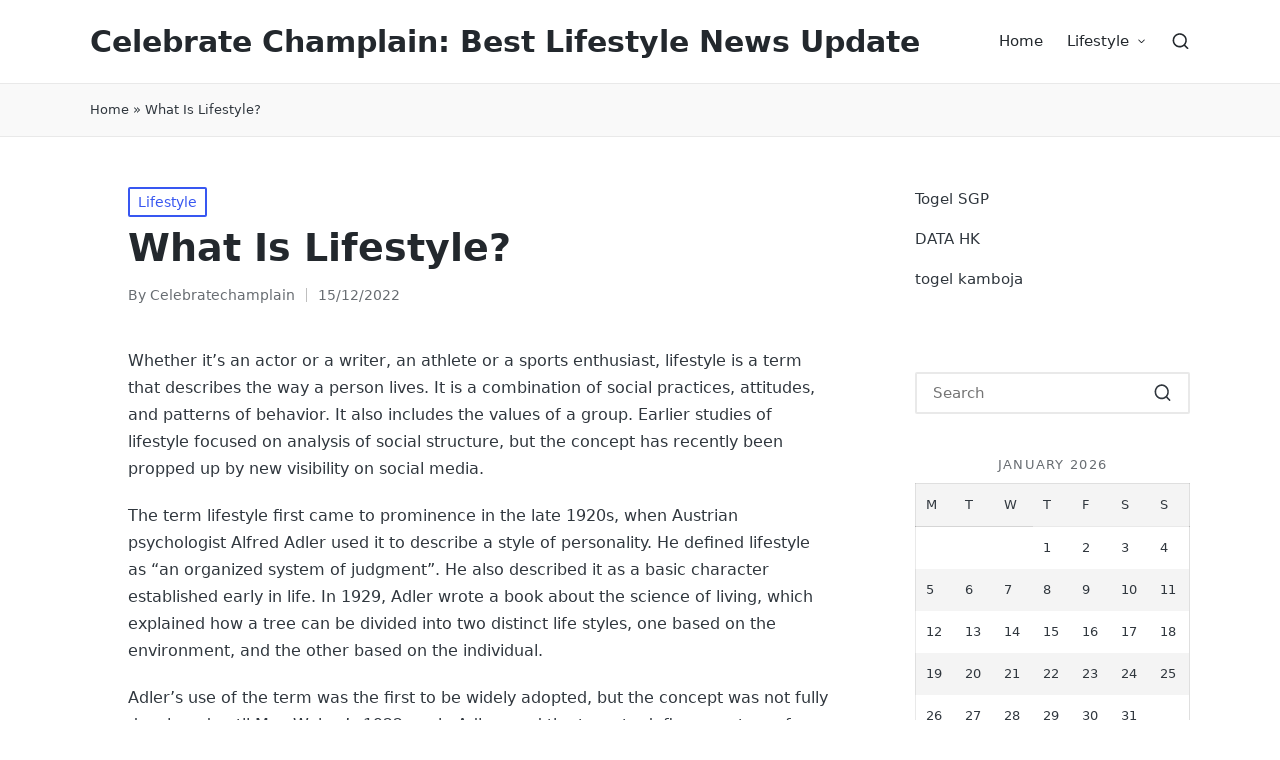

--- FILE ---
content_type: text/html; charset=UTF-8
request_url: https://www.celebratechamplain.org/what-is-lifestyle-14/
body_size: 13000
content:

<!DOCTYPE html>
<html lang="en-US" itemscope itemtype="http://schema.org/WebPage">
<head>
	<meta charset="UTF-8">
	<link rel="profile" href="https://gmpg.org/xfn/11">
	<meta name='robots' content='index, follow, max-image-preview:large, max-snippet:-1, max-video-preview:-1' />
<meta name="viewport" content="width=device-width, initial-scale=1">
	<!-- This site is optimized with the Yoast SEO plugin v21.8.1 - https://yoast.com/wordpress/plugins/seo/ -->
	<title>What Is Lifestyle? - Celebrate Champlain: Best Lifestyle News Update</title>
	<link rel="canonical" href="https://www.celebratechamplain.org/what-is-lifestyle-14/" />
	<meta property="og:locale" content="en_US" />
	<meta property="og:type" content="article" />
	<meta property="og:title" content="What Is Lifestyle? - Celebrate Champlain: Best Lifestyle News Update" />
	<meta property="og:description" content="Whether it&#8217;s an actor or a writer, an athlete or a sports enthusiast, lifestyle is a term that describes the way a person lives. It is a combination of social practices, attitudes, and patterns of behavior. It also includes the values of a group. Earlier studies of lifestyle focused on analysis of social structure, but the concept has recently been propped up by new visibility on social media. The term lifestyle first came to prominence in the late 1920s, when Austrian psychologist Alfred Adler used it to describe a style of personality. He defined lifestyle as &#8220;an organized system of judgment&#8221;. He also described it as a basic character established early in life. In 1929, Adler wrote a book about the science of living, which explained how a tree can be divided into two distinct life styles, one based on the environment, and the other based on the individual. Adler&#8217;s use of the term was the first to be widely adopted, but the concept was not fully developed until Max Weber&#8217;s 1922 work. Adler used the term to define a system of judgement and to define a sense of superiority. In addition to this, he also defines a sense of security and the need to strive for a specific goal. Lifestyle is a combination of social practices, attitudes, values, and patterns of behavior. It&#8217;s formed in a particular cultural, religious, political, and economic context. It includes day-to-day behaviors, work and consumption patterns, and status within the family and community. It can also reflect a person&#8217;s opinions and views on politics, religion, and health. Several authors have studied the interaction between the active and passive dimensions of lifestyle. These include Anthony Giddens, Richard Jenkins, and Joffre Dumazedier. Similarly, Thorstein Veblen opens up a new perspective on the definition of lifestyle by asserting that people adopt specific &#8220;schemes of life&#8221; as a means of distinguishing themselves from others. Veblen suggests that individuals tend to follow conspicuous consumption patterns. Lifestyles can also be studied by using a &#8220;profiles-and-trends&#8221; approach, which looks at the relations between mental and behavioural variables. This approach emphasizes the influence of socio-cultural trends on lifestyle. In addition, it is possible to analyze attitudes from a diachronic and synchronic perspective. In a diachronic perspective, the attitude can be interpreted based on socio-cultural trends in a given social context. In a synchronic perspective, the attitude can be analyzed based on the trends of other similar individuals. Although the term is often used interchangeably with status, lifestyle is often more closely tied to an individual&#8217;s tastes and preferences. Thus, it is important to understand what terms are actually being used. Some people consider a healthy lifestyle to be a balanced and joyous life that involves exercising, eating well, and pursuing spirituality. It involves a wide variety of activities, including reading, writing, and attending church, as well as spending time with family and friends. It can also involve participating in organized religion and preparing healthy meals at home." />
	<meta property="og:url" content="https://www.celebratechamplain.org/what-is-lifestyle-14/" />
	<meta property="og:site_name" content="Celebrate Champlain: Best Lifestyle News Update" />
	<meta property="article:published_time" content="2022-12-15T15:25:47+00:00" />
	<meta name="author" content="Celebratechamplain" />
	<meta name="twitter:card" content="summary_large_image" />
	<meta name="twitter:label1" content="Written by" />
	<meta name="twitter:data1" content="Celebratechamplain" />
	<meta name="twitter:label2" content="Est. reading time" />
	<meta name="twitter:data2" content="2 minutes" />
	<script type="application/ld+json" class="yoast-schema-graph">{"@context":"https://schema.org","@graph":[{"@type":"WebPage","@id":"https://www.celebratechamplain.org/what-is-lifestyle-14/","url":"https://www.celebratechamplain.org/what-is-lifestyle-14/","name":"What Is Lifestyle? - Celebrate Champlain: Best Lifestyle News Update","isPartOf":{"@id":"https://www.celebratechamplain.org/#website"},"datePublished":"2022-12-15T15:25:47+00:00","dateModified":"2022-12-15T15:25:47+00:00","author":{"@id":"https://www.celebratechamplain.org/#/schema/person/46fe89d604026d2b8691af2f1945f63e"},"breadcrumb":{"@id":"https://www.celebratechamplain.org/what-is-lifestyle-14/#breadcrumb"},"inLanguage":"en-US","potentialAction":[{"@type":"ReadAction","target":["https://www.celebratechamplain.org/what-is-lifestyle-14/"]}]},{"@type":"BreadcrumbList","@id":"https://www.celebratechamplain.org/what-is-lifestyle-14/#breadcrumb","itemListElement":[{"@type":"ListItem","position":1,"name":"Home","item":"https://www.celebratechamplain.org/"},{"@type":"ListItem","position":2,"name":"What Is Lifestyle?"}]},{"@type":"WebSite","@id":"https://www.celebratechamplain.org/#website","url":"https://www.celebratechamplain.org/","name":"Celebrate Champlain: Best Lifestyle News Update","description":"","potentialAction":[{"@type":"SearchAction","target":{"@type":"EntryPoint","urlTemplate":"https://www.celebratechamplain.org/?s={search_term_string}"},"query-input":"required name=search_term_string"}],"inLanguage":"en-US"},{"@type":"Person","@id":"https://www.celebratechamplain.org/#/schema/person/46fe89d604026d2b8691af2f1945f63e","name":"Celebratechamplain","image":{"@type":"ImageObject","inLanguage":"en-US","@id":"https://www.celebratechamplain.org/#/schema/person/image/","url":"https://secure.gravatar.com/avatar/7d09fab6a926e2d888e4ff47e497efee?s=96&d=mm&r=g","contentUrl":"https://secure.gravatar.com/avatar/7d09fab6a926e2d888e4ff47e497efee?s=96&d=mm&r=g","caption":"Celebratechamplain"},"sameAs":["https://celebratechamplain.org"],"url":"https://www.celebratechamplain.org/author/admin1989/"}]}</script>
	<!-- / Yoast SEO plugin. -->


<link rel="alternate" type="application/rss+xml" title="Celebrate Champlain: Best Lifestyle News Update &raquo; Feed" href="https://www.celebratechamplain.org/feed/" />
<link rel="alternate" type="application/rss+xml" title="Celebrate Champlain: Best Lifestyle News Update &raquo; Comments Feed" href="https://www.celebratechamplain.org/comments/feed/" />
<script>
window._wpemojiSettings = {"baseUrl":"https:\/\/s.w.org\/images\/core\/emoji\/14.0.0\/72x72\/","ext":".png","svgUrl":"https:\/\/s.w.org\/images\/core\/emoji\/14.0.0\/svg\/","svgExt":".svg","source":{"concatemoji":"https:\/\/www.celebratechamplain.org\/wp-includes\/js\/wp-emoji-release.min.js?ver=6.2.8"}};
/*! This file is auto-generated */
!function(e,a,t){var n,r,o,i=a.createElement("canvas"),p=i.getContext&&i.getContext("2d");function s(e,t){p.clearRect(0,0,i.width,i.height),p.fillText(e,0,0);e=i.toDataURL();return p.clearRect(0,0,i.width,i.height),p.fillText(t,0,0),e===i.toDataURL()}function c(e){var t=a.createElement("script");t.src=e,t.defer=t.type="text/javascript",a.getElementsByTagName("head")[0].appendChild(t)}for(o=Array("flag","emoji"),t.supports={everything:!0,everythingExceptFlag:!0},r=0;r<o.length;r++)t.supports[o[r]]=function(e){if(p&&p.fillText)switch(p.textBaseline="top",p.font="600 32px Arial",e){case"flag":return s("\ud83c\udff3\ufe0f\u200d\u26a7\ufe0f","\ud83c\udff3\ufe0f\u200b\u26a7\ufe0f")?!1:!s("\ud83c\uddfa\ud83c\uddf3","\ud83c\uddfa\u200b\ud83c\uddf3")&&!s("\ud83c\udff4\udb40\udc67\udb40\udc62\udb40\udc65\udb40\udc6e\udb40\udc67\udb40\udc7f","\ud83c\udff4\u200b\udb40\udc67\u200b\udb40\udc62\u200b\udb40\udc65\u200b\udb40\udc6e\u200b\udb40\udc67\u200b\udb40\udc7f");case"emoji":return!s("\ud83e\udef1\ud83c\udffb\u200d\ud83e\udef2\ud83c\udfff","\ud83e\udef1\ud83c\udffb\u200b\ud83e\udef2\ud83c\udfff")}return!1}(o[r]),t.supports.everything=t.supports.everything&&t.supports[o[r]],"flag"!==o[r]&&(t.supports.everythingExceptFlag=t.supports.everythingExceptFlag&&t.supports[o[r]]);t.supports.everythingExceptFlag=t.supports.everythingExceptFlag&&!t.supports.flag,t.DOMReady=!1,t.readyCallback=function(){t.DOMReady=!0},t.supports.everything||(n=function(){t.readyCallback()},a.addEventListener?(a.addEventListener("DOMContentLoaded",n,!1),e.addEventListener("load",n,!1)):(e.attachEvent("onload",n),a.attachEvent("onreadystatechange",function(){"complete"===a.readyState&&t.readyCallback()})),(e=t.source||{}).concatemoji?c(e.concatemoji):e.wpemoji&&e.twemoji&&(c(e.twemoji),c(e.wpemoji)))}(window,document,window._wpemojiSettings);
</script>
<style>
img.wp-smiley,
img.emoji {
	display: inline !important;
	border: none !important;
	box-shadow: none !important;
	height: 1em !important;
	width: 1em !important;
	margin: 0 0.07em !important;
	vertical-align: -0.1em !important;
	background: none !important;
	padding: 0 !important;
}
</style>
	
<link rel='stylesheet' id='wp-block-library-css' href='https://www.celebratechamplain.org/wp-includes/css/dist/block-library/style.min.css?ver=6.2.8' media='all' />
<style id='wp-block-library-theme-inline-css'>
.wp-block-audio figcaption{color:#555;font-size:13px;text-align:center}.is-dark-theme .wp-block-audio figcaption{color:hsla(0,0%,100%,.65)}.wp-block-audio{margin:0 0 1em}.wp-block-code{border:1px solid #ccc;border-radius:4px;font-family:Menlo,Consolas,monaco,monospace;padding:.8em 1em}.wp-block-embed figcaption{color:#555;font-size:13px;text-align:center}.is-dark-theme .wp-block-embed figcaption{color:hsla(0,0%,100%,.65)}.wp-block-embed{margin:0 0 1em}.blocks-gallery-caption{color:#555;font-size:13px;text-align:center}.is-dark-theme .blocks-gallery-caption{color:hsla(0,0%,100%,.65)}.wp-block-image figcaption{color:#555;font-size:13px;text-align:center}.is-dark-theme .wp-block-image figcaption{color:hsla(0,0%,100%,.65)}.wp-block-image{margin:0 0 1em}.wp-block-pullquote{border-bottom:4px solid;border-top:4px solid;color:currentColor;margin-bottom:1.75em}.wp-block-pullquote cite,.wp-block-pullquote footer,.wp-block-pullquote__citation{color:currentColor;font-size:.8125em;font-style:normal;text-transform:uppercase}.wp-block-quote{border-left:.25em solid;margin:0 0 1.75em;padding-left:1em}.wp-block-quote cite,.wp-block-quote footer{color:currentColor;font-size:.8125em;font-style:normal;position:relative}.wp-block-quote.has-text-align-right{border-left:none;border-right:.25em solid;padding-left:0;padding-right:1em}.wp-block-quote.has-text-align-center{border:none;padding-left:0}.wp-block-quote.is-large,.wp-block-quote.is-style-large,.wp-block-quote.is-style-plain{border:none}.wp-block-search .wp-block-search__label{font-weight:700}.wp-block-search__button{border:1px solid #ccc;padding:.375em .625em}:where(.wp-block-group.has-background){padding:1.25em 2.375em}.wp-block-separator.has-css-opacity{opacity:.4}.wp-block-separator{border:none;border-bottom:2px solid;margin-left:auto;margin-right:auto}.wp-block-separator.has-alpha-channel-opacity{opacity:1}.wp-block-separator:not(.is-style-wide):not(.is-style-dots){width:100px}.wp-block-separator.has-background:not(.is-style-dots){border-bottom:none;height:1px}.wp-block-separator.has-background:not(.is-style-wide):not(.is-style-dots){height:2px}.wp-block-table{margin:0 0 1em}.wp-block-table td,.wp-block-table th{word-break:normal}.wp-block-table figcaption{color:#555;font-size:13px;text-align:center}.is-dark-theme .wp-block-table figcaption{color:hsla(0,0%,100%,.65)}.wp-block-video figcaption{color:#555;font-size:13px;text-align:center}.is-dark-theme .wp-block-video figcaption{color:hsla(0,0%,100%,.65)}.wp-block-video{margin:0 0 1em}.wp-block-template-part.has-background{margin-bottom:0;margin-top:0;padding:1.25em 2.375em}
</style>
<link rel='stylesheet' id='classic-theme-styles-css' href='https://www.celebratechamplain.org/wp-includes/css/classic-themes.min.css?ver=6.2.8' media='all' />
<style id='global-styles-inline-css'>
body{--wp--preset--color--black: #000000;--wp--preset--color--cyan-bluish-gray: #abb8c3;--wp--preset--color--white: #ffffff;--wp--preset--color--pale-pink: #f78da7;--wp--preset--color--vivid-red: #cf2e2e;--wp--preset--color--luminous-vivid-orange: #ff6900;--wp--preset--color--luminous-vivid-amber: #fcb900;--wp--preset--color--light-green-cyan: #7bdcb5;--wp--preset--color--vivid-green-cyan: #00d084;--wp--preset--color--pale-cyan-blue: #8ed1fc;--wp--preset--color--vivid-cyan-blue: #0693e3;--wp--preset--color--vivid-purple: #9b51e0;--wp--preset--gradient--vivid-cyan-blue-to-vivid-purple: linear-gradient(135deg,rgba(6,147,227,1) 0%,rgb(155,81,224) 100%);--wp--preset--gradient--light-green-cyan-to-vivid-green-cyan: linear-gradient(135deg,rgb(122,220,180) 0%,rgb(0,208,130) 100%);--wp--preset--gradient--luminous-vivid-amber-to-luminous-vivid-orange: linear-gradient(135deg,rgba(252,185,0,1) 0%,rgba(255,105,0,1) 100%);--wp--preset--gradient--luminous-vivid-orange-to-vivid-red: linear-gradient(135deg,rgba(255,105,0,1) 0%,rgb(207,46,46) 100%);--wp--preset--gradient--very-light-gray-to-cyan-bluish-gray: linear-gradient(135deg,rgb(238,238,238) 0%,rgb(169,184,195) 100%);--wp--preset--gradient--cool-to-warm-spectrum: linear-gradient(135deg,rgb(74,234,220) 0%,rgb(151,120,209) 20%,rgb(207,42,186) 40%,rgb(238,44,130) 60%,rgb(251,105,98) 80%,rgb(254,248,76) 100%);--wp--preset--gradient--blush-light-purple: linear-gradient(135deg,rgb(255,206,236) 0%,rgb(152,150,240) 100%);--wp--preset--gradient--blush-bordeaux: linear-gradient(135deg,rgb(254,205,165) 0%,rgb(254,45,45) 50%,rgb(107,0,62) 100%);--wp--preset--gradient--luminous-dusk: linear-gradient(135deg,rgb(255,203,112) 0%,rgb(199,81,192) 50%,rgb(65,88,208) 100%);--wp--preset--gradient--pale-ocean: linear-gradient(135deg,rgb(255,245,203) 0%,rgb(182,227,212) 50%,rgb(51,167,181) 100%);--wp--preset--gradient--electric-grass: linear-gradient(135deg,rgb(202,248,128) 0%,rgb(113,206,126) 100%);--wp--preset--gradient--midnight: linear-gradient(135deg,rgb(2,3,129) 0%,rgb(40,116,252) 100%);--wp--preset--duotone--dark-grayscale: url('#wp-duotone-dark-grayscale');--wp--preset--duotone--grayscale: url('#wp-duotone-grayscale');--wp--preset--duotone--purple-yellow: url('#wp-duotone-purple-yellow');--wp--preset--duotone--blue-red: url('#wp-duotone-blue-red');--wp--preset--duotone--midnight: url('#wp-duotone-midnight');--wp--preset--duotone--magenta-yellow: url('#wp-duotone-magenta-yellow');--wp--preset--duotone--purple-green: url('#wp-duotone-purple-green');--wp--preset--duotone--blue-orange: url('#wp-duotone-blue-orange');--wp--preset--font-size--small: 13px;--wp--preset--font-size--medium: 20px;--wp--preset--font-size--large: 36px;--wp--preset--font-size--x-large: 42px;--wp--preset--spacing--20: 0.44rem;--wp--preset--spacing--30: 0.67rem;--wp--preset--spacing--40: 1rem;--wp--preset--spacing--50: 1.5rem;--wp--preset--spacing--60: 2.25rem;--wp--preset--spacing--70: 3.38rem;--wp--preset--spacing--80: 5.06rem;--wp--preset--shadow--natural: 6px 6px 9px rgba(0, 0, 0, 0.2);--wp--preset--shadow--deep: 12px 12px 50px rgba(0, 0, 0, 0.4);--wp--preset--shadow--sharp: 6px 6px 0px rgba(0, 0, 0, 0.2);--wp--preset--shadow--outlined: 6px 6px 0px -3px rgba(255, 255, 255, 1), 6px 6px rgba(0, 0, 0, 1);--wp--preset--shadow--crisp: 6px 6px 0px rgba(0, 0, 0, 1);}:where(.is-layout-flex){gap: 0.5em;}body .is-layout-flow > .alignleft{float: left;margin-inline-start: 0;margin-inline-end: 2em;}body .is-layout-flow > .alignright{float: right;margin-inline-start: 2em;margin-inline-end: 0;}body .is-layout-flow > .aligncenter{margin-left: auto !important;margin-right: auto !important;}body .is-layout-constrained > .alignleft{float: left;margin-inline-start: 0;margin-inline-end: 2em;}body .is-layout-constrained > .alignright{float: right;margin-inline-start: 2em;margin-inline-end: 0;}body .is-layout-constrained > .aligncenter{margin-left: auto !important;margin-right: auto !important;}body .is-layout-constrained > :where(:not(.alignleft):not(.alignright):not(.alignfull)){max-width: var(--wp--style--global--content-size);margin-left: auto !important;margin-right: auto !important;}body .is-layout-constrained > .alignwide{max-width: var(--wp--style--global--wide-size);}body .is-layout-flex{display: flex;}body .is-layout-flex{flex-wrap: wrap;align-items: center;}body .is-layout-flex > *{margin: 0;}:where(.wp-block-columns.is-layout-flex){gap: 2em;}.has-black-color{color: var(--wp--preset--color--black) !important;}.has-cyan-bluish-gray-color{color: var(--wp--preset--color--cyan-bluish-gray) !important;}.has-white-color{color: var(--wp--preset--color--white) !important;}.has-pale-pink-color{color: var(--wp--preset--color--pale-pink) !important;}.has-vivid-red-color{color: var(--wp--preset--color--vivid-red) !important;}.has-luminous-vivid-orange-color{color: var(--wp--preset--color--luminous-vivid-orange) !important;}.has-luminous-vivid-amber-color{color: var(--wp--preset--color--luminous-vivid-amber) !important;}.has-light-green-cyan-color{color: var(--wp--preset--color--light-green-cyan) !important;}.has-vivid-green-cyan-color{color: var(--wp--preset--color--vivid-green-cyan) !important;}.has-pale-cyan-blue-color{color: var(--wp--preset--color--pale-cyan-blue) !important;}.has-vivid-cyan-blue-color{color: var(--wp--preset--color--vivid-cyan-blue) !important;}.has-vivid-purple-color{color: var(--wp--preset--color--vivid-purple) !important;}.has-black-background-color{background-color: var(--wp--preset--color--black) !important;}.has-cyan-bluish-gray-background-color{background-color: var(--wp--preset--color--cyan-bluish-gray) !important;}.has-white-background-color{background-color: var(--wp--preset--color--white) !important;}.has-pale-pink-background-color{background-color: var(--wp--preset--color--pale-pink) !important;}.has-vivid-red-background-color{background-color: var(--wp--preset--color--vivid-red) !important;}.has-luminous-vivid-orange-background-color{background-color: var(--wp--preset--color--luminous-vivid-orange) !important;}.has-luminous-vivid-amber-background-color{background-color: var(--wp--preset--color--luminous-vivid-amber) !important;}.has-light-green-cyan-background-color{background-color: var(--wp--preset--color--light-green-cyan) !important;}.has-vivid-green-cyan-background-color{background-color: var(--wp--preset--color--vivid-green-cyan) !important;}.has-pale-cyan-blue-background-color{background-color: var(--wp--preset--color--pale-cyan-blue) !important;}.has-vivid-cyan-blue-background-color{background-color: var(--wp--preset--color--vivid-cyan-blue) !important;}.has-vivid-purple-background-color{background-color: var(--wp--preset--color--vivid-purple) !important;}.has-black-border-color{border-color: var(--wp--preset--color--black) !important;}.has-cyan-bluish-gray-border-color{border-color: var(--wp--preset--color--cyan-bluish-gray) !important;}.has-white-border-color{border-color: var(--wp--preset--color--white) !important;}.has-pale-pink-border-color{border-color: var(--wp--preset--color--pale-pink) !important;}.has-vivid-red-border-color{border-color: var(--wp--preset--color--vivid-red) !important;}.has-luminous-vivid-orange-border-color{border-color: var(--wp--preset--color--luminous-vivid-orange) !important;}.has-luminous-vivid-amber-border-color{border-color: var(--wp--preset--color--luminous-vivid-amber) !important;}.has-light-green-cyan-border-color{border-color: var(--wp--preset--color--light-green-cyan) !important;}.has-vivid-green-cyan-border-color{border-color: var(--wp--preset--color--vivid-green-cyan) !important;}.has-pale-cyan-blue-border-color{border-color: var(--wp--preset--color--pale-cyan-blue) !important;}.has-vivid-cyan-blue-border-color{border-color: var(--wp--preset--color--vivid-cyan-blue) !important;}.has-vivid-purple-border-color{border-color: var(--wp--preset--color--vivid-purple) !important;}.has-vivid-cyan-blue-to-vivid-purple-gradient-background{background: var(--wp--preset--gradient--vivid-cyan-blue-to-vivid-purple) !important;}.has-light-green-cyan-to-vivid-green-cyan-gradient-background{background: var(--wp--preset--gradient--light-green-cyan-to-vivid-green-cyan) !important;}.has-luminous-vivid-amber-to-luminous-vivid-orange-gradient-background{background: var(--wp--preset--gradient--luminous-vivid-amber-to-luminous-vivid-orange) !important;}.has-luminous-vivid-orange-to-vivid-red-gradient-background{background: var(--wp--preset--gradient--luminous-vivid-orange-to-vivid-red) !important;}.has-very-light-gray-to-cyan-bluish-gray-gradient-background{background: var(--wp--preset--gradient--very-light-gray-to-cyan-bluish-gray) !important;}.has-cool-to-warm-spectrum-gradient-background{background: var(--wp--preset--gradient--cool-to-warm-spectrum) !important;}.has-blush-light-purple-gradient-background{background: var(--wp--preset--gradient--blush-light-purple) !important;}.has-blush-bordeaux-gradient-background{background: var(--wp--preset--gradient--blush-bordeaux) !important;}.has-luminous-dusk-gradient-background{background: var(--wp--preset--gradient--luminous-dusk) !important;}.has-pale-ocean-gradient-background{background: var(--wp--preset--gradient--pale-ocean) !important;}.has-electric-grass-gradient-background{background: var(--wp--preset--gradient--electric-grass) !important;}.has-midnight-gradient-background{background: var(--wp--preset--gradient--midnight) !important;}.has-small-font-size{font-size: var(--wp--preset--font-size--small) !important;}.has-medium-font-size{font-size: var(--wp--preset--font-size--medium) !important;}.has-large-font-size{font-size: var(--wp--preset--font-size--large) !important;}.has-x-large-font-size{font-size: var(--wp--preset--font-size--x-large) !important;}
.wp-block-navigation a:where(:not(.wp-element-button)){color: inherit;}
:where(.wp-block-columns.is-layout-flex){gap: 2em;}
.wp-block-pullquote{font-size: 1.5em;line-height: 1.6;}
</style>
<link rel='stylesheet' id='dashicons-css' href='https://www.celebratechamplain.org/wp-includes/css/dashicons.min.css?ver=6.2.8' media='all' />
<link rel='stylesheet' id='admin-bar-css' href='https://www.celebratechamplain.org/wp-includes/css/admin-bar.min.css?ver=6.2.8' media='all' />
<style id='admin-bar-inline-css'>

    /* Hide CanvasJS credits for P404 charts specifically */
    #p404RedirectChart .canvasjs-chart-credit {
        display: none !important;
    }
    
    #p404RedirectChart canvas {
        border-radius: 6px;
    }

    .p404-redirect-adminbar-weekly-title {
        font-weight: bold;
        font-size: 14px;
        color: #fff;
        margin-bottom: 6px;
    }

    #wpadminbar #wp-admin-bar-p404_free_top_button .ab-icon:before {
        content: "\f103";
        color: #dc3545;
        top: 3px;
    }
    
    #wp-admin-bar-p404_free_top_button .ab-item {
        min-width: 80px !important;
        padding: 0px !important;
    }
    
    /* Ensure proper positioning and z-index for P404 dropdown */
    .p404-redirect-adminbar-dropdown-wrap { 
        min-width: 0; 
        padding: 0;
        position: static !important;
    }
    
    #wpadminbar #wp-admin-bar-p404_free_top_button_dropdown {
        position: static !important;
    }
    
    #wpadminbar #wp-admin-bar-p404_free_top_button_dropdown .ab-item {
        padding: 0 !important;
        margin: 0 !important;
    }
    
    .p404-redirect-dropdown-container {
        min-width: 340px;
        padding: 18px 18px 12px 18px;
        background: #23282d !important;
        color: #fff;
        border-radius: 12px;
        box-shadow: 0 8px 32px rgba(0,0,0,0.25);
        margin-top: 10px;
        position: relative !important;
        z-index: 999999 !important;
        display: block !important;
        border: 1px solid #444;
    }
    
    /* Ensure P404 dropdown appears on hover */
    #wpadminbar #wp-admin-bar-p404_free_top_button .p404-redirect-dropdown-container { 
        display: none !important;
    }
    
    #wpadminbar #wp-admin-bar-p404_free_top_button:hover .p404-redirect-dropdown-container { 
        display: block !important;
    }
    
    #wpadminbar #wp-admin-bar-p404_free_top_button:hover #wp-admin-bar-p404_free_top_button_dropdown .p404-redirect-dropdown-container {
        display: block !important;
    }
    
    .p404-redirect-card {
        background: #2c3338;
        border-radius: 8px;
        padding: 18px 18px 12px 18px;
        box-shadow: 0 2px 8px rgba(0,0,0,0.07);
        display: flex;
        flex-direction: column;
        align-items: flex-start;
        border: 1px solid #444;
    }
    
    .p404-redirect-btn {
        display: inline-block;
        background: #dc3545;
        color: #fff !important;
        font-weight: bold;
        padding: 5px 22px;
        border-radius: 8px;
        text-decoration: none;
        font-size: 17px;
        transition: background 0.2s, box-shadow 0.2s;
        margin-top: 8px;
        box-shadow: 0 2px 8px rgba(220,53,69,0.15);
        text-align: center;
        line-height: 1.6;
    }
    
    .p404-redirect-btn:hover {
        background: #c82333;
        color: #fff !important;
        box-shadow: 0 4px 16px rgba(220,53,69,0.25);
    }
    
    /* Prevent conflicts with other admin bar dropdowns */
    #wpadminbar .ab-top-menu > li:hover > .ab-item,
    #wpadminbar .ab-top-menu > li.hover > .ab-item {
        z-index: auto;
    }
    
    #wpadminbar #wp-admin-bar-p404_free_top_button:hover > .ab-item {
        z-index: 999998 !important;
    }
    
</style>
<link rel='stylesheet' id='sinatra-styles-css' href='https://www.celebratechamplain.org/wp-content/themes/sinatra/assets/css/style.min.css?ver=1.3' media='all' />
<!--[if IE]>
<link rel='stylesheet' id='sinatra-ie-css' href='https://www.celebratechamplain.org/wp-content/themes/sinatra/assets/css/compatibility/ie.min.css?ver=1.3' media='all' />
<![endif]-->
<link rel='stylesheet' id='sinatra-dynamic-styles-css' href='https://www.celebratechamplain.org/wp-content/uploads/sinatra/dynamic-styles.css?ver=1734084379' media='all' />
<!--[if IE]>
<script src='https://www.celebratechamplain.org/wp-content/themes/sinatra/assets/js/vendors/flexibility.min.js?ver=1.3' id='sinatra-flexibility-js'></script>
<script id='sinatra-flexibility-js-after'>
flexibility(document.documentElement);
</script>
<![endif]-->
<link rel="https://api.w.org/" href="https://www.celebratechamplain.org/wp-json/" /><link rel="alternate" type="application/json" href="https://www.celebratechamplain.org/wp-json/wp/v2/posts/657" /><link rel="EditURI" type="application/rsd+xml" title="RSD" href="https://www.celebratechamplain.org/xmlrpc.php?rsd" />
<link rel="wlwmanifest" type="application/wlwmanifest+xml" href="https://www.celebratechamplain.org/wp-includes/wlwmanifest.xml" />
<meta name="generator" content="WordPress 6.2.8" />
<link rel='shortlink' href='https://www.celebratechamplain.org/?p=657' />
<link rel="alternate" type="application/json+oembed" href="https://www.celebratechamplain.org/wp-json/oembed/1.0/embed?url=https%3A%2F%2Fwww.celebratechamplain.org%2Fwhat-is-lifestyle-14%2F" />
<link rel="alternate" type="text/xml+oembed" href="https://www.celebratechamplain.org/wp-json/oembed/1.0/embed?url=https%3A%2F%2Fwww.celebratechamplain.org%2Fwhat-is-lifestyle-14%2F&#038;format=xml" />
<meta name="theme-color" content="#3857F1"><link rel="icon" href="https://www.celebratechamplain.org/wp-content/uploads/2021/11/cropped-pngegg1-32x32.png" sizes="32x32" />
<link rel="icon" href="https://www.celebratechamplain.org/wp-content/uploads/2021/11/cropped-pngegg1-192x192.png" sizes="192x192" />
<link rel="apple-touch-icon" href="https://www.celebratechamplain.org/wp-content/uploads/2021/11/cropped-pngegg1-180x180.png" />
<meta name="msapplication-TileImage" content="https://www.celebratechamplain.org/wp-content/uploads/2021/11/cropped-pngegg1-270x270.png" />
</head>

<body data-rsssl=1 class="post-template-default single single-post postid-657 single-format-standard wp-embed-responsive sinatra-topbar__separators-regular sinatra-layout__fw-contained sinatra-header-layout-1 sinatra-menu-animation-underline sinatra-header__separators-none si-single-title-in-content narrow-content si-page-title-align-left si-has-sidebar sinatra-sidebar-style-1 sinatra-sidebar-position__right-sidebar si-sidebar-r__after-content entry-media-hover-style-1 sinatra-copyright-layout-1 si-input-supported validate-comment-form si-menu-accessibility">

<svg xmlns="http://www.w3.org/2000/svg" viewBox="0 0 0 0" width="0" height="0" focusable="false" role="none" style="visibility: hidden; position: absolute; left: -9999px; overflow: hidden;" ><defs><filter id="wp-duotone-dark-grayscale"><feColorMatrix color-interpolation-filters="sRGB" type="matrix" values=" .299 .587 .114 0 0 .299 .587 .114 0 0 .299 .587 .114 0 0 .299 .587 .114 0 0 " /><feComponentTransfer color-interpolation-filters="sRGB" ><feFuncR type="table" tableValues="0 0.49803921568627" /><feFuncG type="table" tableValues="0 0.49803921568627" /><feFuncB type="table" tableValues="0 0.49803921568627" /><feFuncA type="table" tableValues="1 1" /></feComponentTransfer><feComposite in2="SourceGraphic" operator="in" /></filter></defs></svg><svg xmlns="http://www.w3.org/2000/svg" viewBox="0 0 0 0" width="0" height="0" focusable="false" role="none" style="visibility: hidden; position: absolute; left: -9999px; overflow: hidden;" ><defs><filter id="wp-duotone-grayscale"><feColorMatrix color-interpolation-filters="sRGB" type="matrix" values=" .299 .587 .114 0 0 .299 .587 .114 0 0 .299 .587 .114 0 0 .299 .587 .114 0 0 " /><feComponentTransfer color-interpolation-filters="sRGB" ><feFuncR type="table" tableValues="0 1" /><feFuncG type="table" tableValues="0 1" /><feFuncB type="table" tableValues="0 1" /><feFuncA type="table" tableValues="1 1" /></feComponentTransfer><feComposite in2="SourceGraphic" operator="in" /></filter></defs></svg><svg xmlns="http://www.w3.org/2000/svg" viewBox="0 0 0 0" width="0" height="0" focusable="false" role="none" style="visibility: hidden; position: absolute; left: -9999px; overflow: hidden;" ><defs><filter id="wp-duotone-purple-yellow"><feColorMatrix color-interpolation-filters="sRGB" type="matrix" values=" .299 .587 .114 0 0 .299 .587 .114 0 0 .299 .587 .114 0 0 .299 .587 .114 0 0 " /><feComponentTransfer color-interpolation-filters="sRGB" ><feFuncR type="table" tableValues="0.54901960784314 0.98823529411765" /><feFuncG type="table" tableValues="0 1" /><feFuncB type="table" tableValues="0.71764705882353 0.25490196078431" /><feFuncA type="table" tableValues="1 1" /></feComponentTransfer><feComposite in2="SourceGraphic" operator="in" /></filter></defs></svg><svg xmlns="http://www.w3.org/2000/svg" viewBox="0 0 0 0" width="0" height="0" focusable="false" role="none" style="visibility: hidden; position: absolute; left: -9999px; overflow: hidden;" ><defs><filter id="wp-duotone-blue-red"><feColorMatrix color-interpolation-filters="sRGB" type="matrix" values=" .299 .587 .114 0 0 .299 .587 .114 0 0 .299 .587 .114 0 0 .299 .587 .114 0 0 " /><feComponentTransfer color-interpolation-filters="sRGB" ><feFuncR type="table" tableValues="0 1" /><feFuncG type="table" tableValues="0 0.27843137254902" /><feFuncB type="table" tableValues="0.5921568627451 0.27843137254902" /><feFuncA type="table" tableValues="1 1" /></feComponentTransfer><feComposite in2="SourceGraphic" operator="in" /></filter></defs></svg><svg xmlns="http://www.w3.org/2000/svg" viewBox="0 0 0 0" width="0" height="0" focusable="false" role="none" style="visibility: hidden; position: absolute; left: -9999px; overflow: hidden;" ><defs><filter id="wp-duotone-midnight"><feColorMatrix color-interpolation-filters="sRGB" type="matrix" values=" .299 .587 .114 0 0 .299 .587 .114 0 0 .299 .587 .114 0 0 .299 .587 .114 0 0 " /><feComponentTransfer color-interpolation-filters="sRGB" ><feFuncR type="table" tableValues="0 0" /><feFuncG type="table" tableValues="0 0.64705882352941" /><feFuncB type="table" tableValues="0 1" /><feFuncA type="table" tableValues="1 1" /></feComponentTransfer><feComposite in2="SourceGraphic" operator="in" /></filter></defs></svg><svg xmlns="http://www.w3.org/2000/svg" viewBox="0 0 0 0" width="0" height="0" focusable="false" role="none" style="visibility: hidden; position: absolute; left: -9999px; overflow: hidden;" ><defs><filter id="wp-duotone-magenta-yellow"><feColorMatrix color-interpolation-filters="sRGB" type="matrix" values=" .299 .587 .114 0 0 .299 .587 .114 0 0 .299 .587 .114 0 0 .299 .587 .114 0 0 " /><feComponentTransfer color-interpolation-filters="sRGB" ><feFuncR type="table" tableValues="0.78039215686275 1" /><feFuncG type="table" tableValues="0 0.94901960784314" /><feFuncB type="table" tableValues="0.35294117647059 0.47058823529412" /><feFuncA type="table" tableValues="1 1" /></feComponentTransfer><feComposite in2="SourceGraphic" operator="in" /></filter></defs></svg><svg xmlns="http://www.w3.org/2000/svg" viewBox="0 0 0 0" width="0" height="0" focusable="false" role="none" style="visibility: hidden; position: absolute; left: -9999px; overflow: hidden;" ><defs><filter id="wp-duotone-purple-green"><feColorMatrix color-interpolation-filters="sRGB" type="matrix" values=" .299 .587 .114 0 0 .299 .587 .114 0 0 .299 .587 .114 0 0 .299 .587 .114 0 0 " /><feComponentTransfer color-interpolation-filters="sRGB" ><feFuncR type="table" tableValues="0.65098039215686 0.40392156862745" /><feFuncG type="table" tableValues="0 1" /><feFuncB type="table" tableValues="0.44705882352941 0.4" /><feFuncA type="table" tableValues="1 1" /></feComponentTransfer><feComposite in2="SourceGraphic" operator="in" /></filter></defs></svg><svg xmlns="http://www.w3.org/2000/svg" viewBox="0 0 0 0" width="0" height="0" focusable="false" role="none" style="visibility: hidden; position: absolute; left: -9999px; overflow: hidden;" ><defs><filter id="wp-duotone-blue-orange"><feColorMatrix color-interpolation-filters="sRGB" type="matrix" values=" .299 .587 .114 0 0 .299 .587 .114 0 0 .299 .587 .114 0 0 .299 .587 .114 0 0 " /><feComponentTransfer color-interpolation-filters="sRGB" ><feFuncR type="table" tableValues="0.098039215686275 1" /><feFuncG type="table" tableValues="0 0.66274509803922" /><feFuncB type="table" tableValues="0.84705882352941 0.41960784313725" /><feFuncA type="table" tableValues="1 1" /></feComponentTransfer><feComposite in2="SourceGraphic" operator="in" /></filter></defs></svg>
<div id="page" class="hfeed site">
	<a class="skip-link screen-reader-text" href="#content">Skip to content</a>

	
	<header id="masthead" class="site-header" role="banner" itemtype="https://schema.org/WPHeader" itemscope="itemscope">
		<div id="sinatra-header" >
		<div id="sinatra-header-inner">
	
<div class="si-container si-header-container">

	
<div class="sinatra-logo si-header-element" itemtype="https://schema.org/Organization" itemscope="itemscope">
	<div class="logo-inner"><span class="site-title" itemprop="name">
						<a href="https://www.celebratechamplain.org/" rel="home" itemprop="url">
							Celebrate Champlain: Best Lifestyle News Update
						</a>
					</span></div></div><!-- END .sinatra-logo -->

<nav class="site-navigation main-navigation sinatra-primary-nav sinatra-nav si-header-element" role="navigation" itemtype="https://schema.org/SiteNavigationElement" itemscope="itemscope" aria-label="Site Navigation">
<ul id="sinatra-primary-nav" class="menu"><li id="menu-item-9" class="menu-item menu-item-type-custom menu-item-object-custom menu-item-home menu-item-9"><a href="https://www.celebratechamplain.org"><span>Home</span></a></li>
<li id="menu-item-10" class="menu-item menu-item-type-taxonomy menu-item-object-category current-post-ancestor current-menu-parent current-post-parent menu-item-has-children menu-item-10"><a href="https://www.celebratechamplain.org/category/lifestyle/"><span>Lifestyle</span><svg class="si-icon" xmlns="http://www.w3.org/2000/svg" width="32" height="32" viewBox="0 0 32 32"><path d="M24.958 10.483c-0.534-0.534-1.335-0.534-1.868 0l-7.074 7.074-7.074-7.074c-0.534-0.534-1.335-0.534-1.868 0s-0.534 1.335 0 1.868l8.008 8.008c0.267 0.267 0.667 0.4 0.934 0.4s0.667-0.133 0.934-0.4l8.008-8.008c0.534-0.534 0.534-1.335 0-1.868z"></path></svg></a>
<ul class="sub-menu">
	<li id="menu-item-276" class="menu-item menu-item-type-taxonomy menu-item-object-category menu-item-276"><a href="https://www.celebratechamplain.org/category/lottery/"><span>Lottery</span></a></li>
</ul>
</li>
</ul></nav><!-- END .sinatra-nav -->
<div class="si-header-widgets si-header-element sinatra-widget-location-right"><div class="si-header-widget__search si-header-widget sinatra-hide-mobile-tablet"><div class="si-widget-wrapper">
<div aria-haspopup="true">
	<a href="#" class="si-search">
		<svg class="si-icon" aria-label="Search" xmlns="http://www.w3.org/2000/svg" width="32" height="32" viewBox="0 0 32 32"><path d="M28.962 26.499l-4.938-4.938c1.602-2.002 2.669-4.671 2.669-7.474 0-6.673-5.339-12.012-12.012-12.012s-12.012 5.339-12.012 12.012c0 6.673 5.339 12.012 12.012 12.012 2.803 0 5.472-0.934 7.474-2.669l4.938 4.938c0.267 0.267 0.667 0.4 0.934 0.4s0.667-0.133 0.934-0.4c0.534-0.534 0.534-1.335 0-1.868zM5.339 14.087c0-5.205 4.137-9.342 9.342-9.342s9.342 4.137 9.342 9.342c0 2.536-1.068 4.938-2.669 6.54 0 0 0 0 0 0s0 0 0 0c-1.735 1.735-4.004 2.669-6.54 2.669-5.339 0.133-9.476-4.004-9.476-9.209z"></path></svg>	</a><!-- END .si-search -->

	<div class="si-search-simple si-search-container dropdown-item">
		<form role="search" aria-label="Site Search" method="get" class="si-search-form" action="https://www.celebratechamplain.org/">

			<label class="si-form-label">
				<span class="screen-reader-text">Search for:</span>
				<input type="search" class="si-input-search" placeholder="Search" value="" name="s" autocomplete="off">
			</label><!-- END .sinara-form-label -->

			
			<button type="submit" class="sinatra-animate-arrow right-arrow" aria-hidden="true" role="button" tabindex="-1">
				<svg xmlns="http://www.w3.org/2000/svg" xmlns:xlink="http://www.w3.org/1999/xlink" x="0px" y="0px" width="30px" height="18px" viewBox="0 0 30 18" enable-background="new 0 0 30 18" xml:space="preserve">
					
					<path class="arrow-handle" d="M2.511,9.007l7.185-7.221c0.407-0.409,0.407-1.071,0-1.48s-1.068-0.409-1.476,0L0.306,8.259 c-0.408,0.41-0.408,1.072,0,1.481l7.914,7.952c0.407,0.408,1.068,0.408,1.476,0s0.407-1.07,0-1.479L2.511,9.007z">
					</path>
					
					<path class="arrow-bar" fill-rule="evenodd" clip-rule="evenodd" d="M1,8h28.001c0.551,0,1,0.448,1,1c0,0.553-0.449,1-1,1H1c-0.553,0-1-0.447-1-1
					                            C0,8.448,0.447,8,1,8z">
					</path>
				</svg>
			</button>
		</form>
	</div><!-- END .si-search-simple -->
</div>
</div></div><!-- END .si-header-widget --></div><!-- END .si-header-widgets -->
	<span class="si-header-element si-mobile-nav">
				<button class="si-hamburger hamburger--spin si-hamburger-sinatra-primary-nav" aria-label="Menu" aria-controls="sinatra-primary-nav" type="button">

			
			<span class="hamburger-box">
				<span class="hamburger-inner"></span>
			</span>

		</button>
			</span>

</div><!-- END .si-container -->
	</div><!-- END #sinatra-header-inner -->
	</div><!-- END #sinatra-header -->
		
<div class="page-header si-has-breadcrumbs">

	
	
	<div class="si-container si-breadcrumbs"><span><span><a href="https://www.celebratechamplain.org/">Home</a></span> &raquo; <span class="breadcrumb_last" aria-current="page">What Is Lifestyle?</span></span></div>
</div>
	</header><!-- #masthead .site-header -->

	
		<div id="main" class="site-main">

		
<div class="si-container">

	<div id="primary" class="content-area">

		
		<main id="content" class="site-content" role="main" itemscope itemtype="http://schema.org/Blog">

			

<article id="post-657" class="sinatra-article post-657 post type-post status-publish format-standard hentry category-lifestyle" itemscope="" itemtype="https://schema.org/CreativeWork">

	
<div class="post-category">

	<span class="cat-links"><span class="screen-reader-text">Posted in</span><span><a href="https://www.celebratechamplain.org/category/lifestyle/" rel="category tag">Lifestyle</a></span></span>
</div>

<header class="entry-header">

	
	<h1 class="entry-title" itemprop="headline">
		What Is Lifestyle?	</h1>

</header>
<div class="entry-meta"><div class="entry-meta-elements">		<span class="post-author">
			<span class="posted-by vcard author" itemprop="author" itemscope="itemscope" itemtype="http://schema.org/Person">
				<span class="screen-reader-text">Posted by</span>

				
				<span>
										By 					<a class="url fn n" title="View all posts by Celebratechamplain" 
						href="https://www.celebratechamplain.org/author/admin1989/" rel="author" itemprop="url">
						<span class="author-name" itemprop="name">Celebratechamplain</span>
					</a>
				</span>
			</span>
		</span>
		<span class="posted-on">15/12/2022</span></div></div>
<div class="entry-content si-entry" itemprop="text">
	<p>Whether it&#8217;s an actor or a writer, an athlete or a sports enthusiast, lifestyle is a term that describes the way a person lives. It is a combination of social practices, attitudes, and patterns of behavior. It also includes the values of a group. Earlier studies of lifestyle focused on analysis of social structure, but the concept has recently been propped up by new visibility on social media.</p>
<p>The term lifestyle first came to prominence in the late 1920s, when Austrian psychologist Alfred Adler used it to describe a style of personality. He defined lifestyle as &#8220;an organized system of judgment&#8221;. He also described it as a basic character established early in life. In 1929, Adler wrote a book about the science of living, which explained how a tree can be divided into two distinct life styles, one based on the environment, and the other based on the individual.</p>
<p>Adler&#8217;s use of the term was the first to be widely adopted, but the concept was not fully developed until Max Weber&#8217;s 1922 work. Adler used the term to define a system of judgement and to define a sense of superiority. In addition to this, he also defines a sense of security and the need to strive for a specific goal.</p>
<p>Lifestyle is a combination of social practices, attitudes, values, and patterns of behavior. It&#8217;s formed in a particular cultural, religious, political, and economic context. It includes day-to-day behaviors, work and consumption patterns, and status within the family and community. It can also reflect a person&#8217;s opinions and views on politics, religion, and health.</p>
<p>Several authors have studied the interaction between the active and passive dimensions of lifestyle. These include Anthony Giddens, Richard Jenkins, and Joffre Dumazedier.</p>
<p>Similarly, Thorstein Veblen opens up a new perspective on the definition of lifestyle by asserting that people adopt specific &#8220;schemes of life&#8221; as a means of distinguishing themselves from others. Veblen suggests that individuals tend to follow conspicuous consumption patterns.</p>
<p>Lifestyles can also be studied by using a &#8220;profiles-and-trends&#8221; approach, which looks at the relations between mental and behavioural variables. This approach emphasizes the influence of socio-cultural trends on lifestyle. In addition, it is possible to analyze attitudes from a diachronic and synchronic perspective. In a diachronic perspective, the attitude can be interpreted based on socio-cultural trends in a given social context. In a synchronic perspective, the attitude can be analyzed based on the trends of other similar individuals.</p>
<p>Although the term is often used interchangeably with status, lifestyle is often more closely tied to an individual&#8217;s tastes and preferences. Thus, it is important to understand what terms are actually being used.</p>
<p>Some people consider a healthy lifestyle to be a balanced and joyous life that involves exercising, eating well, and pursuing spirituality. It involves a wide variety of activities, including reading, writing, and attending church, as well as spending time with family and friends. It can also involve participating in organized religion and preparing healthy meals at home.</p>
</div>



<section class="author-box" itemprop="author" itemscope="itemscope" itemtype="http://schema.org/Person">

	<div class="author-box-avatar">
		<img alt='' src='https://secure.gravatar.com/avatar/7d09fab6a926e2d888e4ff47e497efee?s=75&#038;d=mm&#038;r=g' srcset='https://secure.gravatar.com/avatar/7d09fab6a926e2d888e4ff47e497efee?s=150&#038;d=mm&#038;r=g 2x' class='avatar avatar-75 photo' height='75' width='75' loading='lazy' decoding='async'/>	</div>

	<div class="author-box-meta">
		<div class="h4 author-box-title">
							<a href="https://www.celebratechamplain.org/author/admin1989/" class="url fn n" rel="author" itemprop="url">
				Celebratechamplain	
				</a>
						</div>

		
		
		<div class="author-box-content" itemprop="description">
					</div>

		
<div class="more-posts-button">
	<a href="https://www.celebratechamplain.org/author/admin1989/" class="si-btn btn-text-1" role="button"><span>View All Posts</span></i></a>
</div>
	</div><!-- END .author-box-meta -->

</section>

<section class="post-nav" role="navigation">
	<h2 class="screen-reader-text">Post navigation</h2>

	<div class="nav-previous"><h6 class="nav-title">Previous Post</h6><a href="https://www.celebratechamplain.org/what-is-a-hotel-8/" rel="prev"><div class="nav-content"> <span>What Is a Hotel?</span></div></a></div><div class="nav-next"><h6 class="nav-title">Next Post</h6><a href="https://www.celebratechamplain.org/how-to-maintain-a-healthy-diet-2/" rel="next"><div class="nav-content"><span>How to Maintain a Healthy Diet</span> </div></a></div>
</section>

</article><!-- #post-657 -->


		</main><!-- #content .site-content -->

		
	</div><!-- #primary .content-area -->

	
<aside id="secondary" class="widget-area si-sidebar-container" itemtype="http://schema.org/WPSideBar" itemscope="itemscope" role="complementary">

	<div class="si-sidebar-inner">
		
		<div id="text-3" class="si-sidebar-widget si-widget si-entry widget widget_text">			<div class="textwidget"><p><a href="https://www.cdemcurriculum.org/">Togel SGP</a></p>
<p><a href="https://www.utexasgsa.org/">DATA HK</a></p>
<p><a href="https://www.sofitel-lb.com/">togel kamboja</a></p>
<p>&nbsp;</p>
</div>
		</div><div id="search-3" class="si-sidebar-widget si-widget si-entry widget widget_search">
<form role="search" method="get" class="search-form" action="https://www.celebratechamplain.org/">
	<div>
		<input type="search" class="search-field" aria-label="Enter search keywords" placeholder="Search" value="" name="s" />
		
		<button role="button" type="submit" class="search-submit" aria-label="Search">
			<svg class="si-icon" aria-hidden="true" xmlns="http://www.w3.org/2000/svg" width="32" height="32" viewBox="0 0 32 32"><path d="M28.962 26.499l-4.938-4.938c1.602-2.002 2.669-4.671 2.669-7.474 0-6.673-5.339-12.012-12.012-12.012s-12.012 5.339-12.012 12.012c0 6.673 5.339 12.012 12.012 12.012 2.803 0 5.472-0.934 7.474-2.669l4.938 4.938c0.267 0.267 0.667 0.4 0.934 0.4s0.667-0.133 0.934-0.4c0.534-0.534 0.534-1.335 0-1.868zM5.339 14.087c0-5.205 4.137-9.342 9.342-9.342s9.342 4.137 9.342 9.342c0 2.536-1.068 4.938-2.669 6.54 0 0 0 0 0 0s0 0 0 0c-1.735 1.735-4.004 2.669-6.54 2.669-5.339 0.133-9.476-4.004-9.476-9.209z"></path></svg>		</button>
	</div>
</form>
</div><div id="calendar-3" class="si-sidebar-widget si-widget si-entry widget widget_calendar"><div id="calendar_wrap" class="calendar_wrap"><table id="wp-calendar" class="wp-calendar-table">
	<caption>January 2026</caption>
	<thead>
	<tr>
		<th scope="col" title="Monday">M</th>
		<th scope="col" title="Tuesday">T</th>
		<th scope="col" title="Wednesday">W</th>
		<th scope="col" title="Thursday">T</th>
		<th scope="col" title="Friday">F</th>
		<th scope="col" title="Saturday">S</th>
		<th scope="col" title="Sunday">S</th>
	</tr>
	</thead>
	<tbody>
	<tr>
		<td colspan="3" class="pad">&nbsp;</td><td><a href="https://www.celebratechamplain.org/2026/01/01/" aria-label="Posts published on January 1, 2026">1</a></td><td>2</td><td>3</td><td><a href="https://www.celebratechamplain.org/2026/01/04/" aria-label="Posts published on January 4, 2026">4</a></td>
	</tr>
	<tr>
		<td>5</td><td id="today">6</td><td>7</td><td>8</td><td>9</td><td>10</td><td>11</td>
	</tr>
	<tr>
		<td>12</td><td>13</td><td>14</td><td>15</td><td>16</td><td>17</td><td>18</td>
	</tr>
	<tr>
		<td>19</td><td>20</td><td>21</td><td>22</td><td>23</td><td>24</td><td>25</td>
	</tr>
	<tr>
		<td>26</td><td>27</td><td>28</td><td>29</td><td>30</td><td>31</td>
		<td class="pad" colspan="1">&nbsp;</td>
	</tr>
	</tbody>
	</table><nav aria-label="Previous and next months" class="wp-calendar-nav">
		<span class="wp-calendar-nav-prev"><a href="https://www.celebratechamplain.org/2025/12/">&laquo; Dec</a></span>
		<span class="pad">&nbsp;</span>
		<span class="wp-calendar-nav-next">&nbsp;</span>
	</nav></div></div><div id="archives-3" class="si-sidebar-widget si-widget si-entry widget widget_archive"><div class="h4 widget-title">Archives</div>
			<ul>
					<li><a href='https://www.celebratechamplain.org/2026/01/'>January 2026</a></li>
	<li><a href='https://www.celebratechamplain.org/2025/12/'>December 2025</a></li>
	<li><a href='https://www.celebratechamplain.org/2025/11/'>November 2025</a></li>
	<li><a href='https://www.celebratechamplain.org/2025/10/'>October 2025</a></li>
	<li><a href='https://www.celebratechamplain.org/2025/09/'>September 2025</a></li>
	<li><a href='https://www.celebratechamplain.org/2025/08/'>August 2025</a></li>
	<li><a href='https://www.celebratechamplain.org/2025/07/'>July 2025</a></li>
	<li><a href='https://www.celebratechamplain.org/2025/06/'>June 2025</a></li>
	<li><a href='https://www.celebratechamplain.org/2025/05/'>May 2025</a></li>
	<li><a href='https://www.celebratechamplain.org/2025/04/'>April 2025</a></li>
	<li><a href='https://www.celebratechamplain.org/2025/03/'>March 2025</a></li>
	<li><a href='https://www.celebratechamplain.org/2025/02/'>February 2025</a></li>
	<li><a href='https://www.celebratechamplain.org/2025/01/'>January 2025</a></li>
	<li><a href='https://www.celebratechamplain.org/2024/12/'>December 2024</a></li>
	<li><a href='https://www.celebratechamplain.org/2024/11/'>November 2024</a></li>
	<li><a href='https://www.celebratechamplain.org/2024/10/'>October 2024</a></li>
	<li><a href='https://www.celebratechamplain.org/2024/09/'>September 2024</a></li>
	<li><a href='https://www.celebratechamplain.org/2024/08/'>August 2024</a></li>
	<li><a href='https://www.celebratechamplain.org/2024/07/'>July 2024</a></li>
	<li><a href='https://www.celebratechamplain.org/2024/06/'>June 2024</a></li>
	<li><a href='https://www.celebratechamplain.org/2024/05/'>May 2024</a></li>
	<li><a href='https://www.celebratechamplain.org/2024/04/'>April 2024</a></li>
	<li><a href='https://www.celebratechamplain.org/2024/03/'>March 2024</a></li>
	<li><a href='https://www.celebratechamplain.org/2024/02/'>February 2024</a></li>
	<li><a href='https://www.celebratechamplain.org/2024/01/'>January 2024</a></li>
	<li><a href='https://www.celebratechamplain.org/2023/12/'>December 2023</a></li>
	<li><a href='https://www.celebratechamplain.org/2023/11/'>November 2023</a></li>
	<li><a href='https://www.celebratechamplain.org/2023/10/'>October 2023</a></li>
	<li><a href='https://www.celebratechamplain.org/2023/09/'>September 2023</a></li>
	<li><a href='https://www.celebratechamplain.org/2023/08/'>August 2023</a></li>
	<li><a href='https://www.celebratechamplain.org/2023/07/'>July 2023</a></li>
	<li><a href='https://www.celebratechamplain.org/2023/06/'>June 2023</a></li>
	<li><a href='https://www.celebratechamplain.org/2023/05/'>May 2023</a></li>
	<li><a href='https://www.celebratechamplain.org/2023/04/'>April 2023</a></li>
	<li><a href='https://www.celebratechamplain.org/2023/03/'>March 2023</a></li>
	<li><a href='https://www.celebratechamplain.org/2023/02/'>February 2023</a></li>
	<li><a href='https://www.celebratechamplain.org/2023/01/'>January 2023</a></li>
	<li><a href='https://www.celebratechamplain.org/2022/12/'>December 2022</a></li>
	<li><a href='https://www.celebratechamplain.org/2022/11/'>November 2022</a></li>
	<li><a href='https://www.celebratechamplain.org/2022/10/'>October 2022</a></li>
	<li><a href='https://www.celebratechamplain.org/2022/09/'>September 2022</a></li>
	<li><a href='https://www.celebratechamplain.org/2022/08/'>August 2022</a></li>
	<li><a href='https://www.celebratechamplain.org/2022/07/'>July 2022</a></li>
	<li><a href='https://www.celebratechamplain.org/2022/06/'>June 2022</a></li>
	<li><a href='https://www.celebratechamplain.org/2022/05/'>May 2022</a></li>
	<li><a href='https://www.celebratechamplain.org/2022/04/'>April 2022</a></li>
	<li><a href='https://www.celebratechamplain.org/2022/03/'>March 2022</a></li>
	<li><a href='https://www.celebratechamplain.org/2022/02/'>February 2022</a></li>
	<li><a href='https://www.celebratechamplain.org/2022/01/'>January 2022</a></li>
	<li><a href='https://www.celebratechamplain.org/2021/12/'>December 2021</a></li>
	<li><a href='https://www.celebratechamplain.org/2021/11/'>November 2021</a></li>
			</ul>

			</div><div id="categories-3" class="si-sidebar-widget si-widget si-entry widget widget_categories"><div class="h4 widget-title">Categories</div>
			<ul>
					<li class="cat-item cat-item-12"><a href="https://www.celebratechamplain.org/category/gambling/">Gambling</a>
</li>
	<li class="cat-item cat-item-1"><a href="https://www.celebratechamplain.org/category/lifestyle/">Lifestyle</a>
</li>
	<li class="cat-item cat-item-3"><a href="https://www.celebratechamplain.org/category/lottery/">Lottery</a>
</li>
	<li class="cat-item cat-item-9"><a href="https://www.celebratechamplain.org/category/togel/">togel</a>
</li>
			</ul>

			</div>
		<div id="recent-posts-3" class="si-sidebar-widget si-widget si-entry widget widget_recent_entries">
		<div class="h4 widget-title">Recent Posts</div>
		<ul>
											<li>
					<a href="https://www.celebratechamplain.org/keamanan-dan-kepercayaan-slot-pulsa-pulsa/">Keamanan dan Kepercayaan Slot Pulsa Pulsa</a>
											<span class="post-date">04/01/2026</span>
									</li>
											<li>
					<a href="https://www.celebratechamplain.org/slot-online-dan-qris-cara-barui-cara-setoran-mereka/">Slot Online dan QRIS: Cara Barui Cara Setoran Mereka</a>
											<span class="post-date">01/01/2026</span>
									</li>
											<li>
					<a href="https://www.celebratechamplain.org/slot-tiga-cara-cerdas-memenangkan-besar/">Slot Tiga: Cara Cerdas Memenangkan Besar</a>
											<span class="post-date">30/12/2025</span>
									</li>
											<li>
					<a href="https://www.celebratechamplain.org/live-macau-cara-mengikuti-pertandingan-secara-real-time/">Live Macau: Cara Mengikuti Pertandingan Secara Real-Time</a>
											<span class="post-date">24/12/2025</span>
									</li>
											<li>
					<a href="https://www.celebratechamplain.org/menjelajahi-dunia-pkv-games-situs-terbaik-dan-cara-memainkannya/">Menjelajahi Dunia Pkv Games: Situs Terbaik dan Cara Memainkannya</a>
											<span class="post-date">04/12/2025</span>
									</li>
					</ul>

		</div>
			</div>

</aside><!--#secondary .widget-area -->


</div><!-- END .si-container -->

		
	</div><!-- #main .site-main -->
	
	
			<footer id="colophon" class="site-footer" role="contentinfo" itemtype="http://schema.org/WPFooter" itemscope="itemscope">

			
<div id="sinatra-copyright" class="contained-separator">
	<div class="si-container">
		<div class="si-flex-row">

			<div class="col-xs-12 center-xs col-md flex-basis-auto start-md"><div class="si-copyright-widget__text si-copyright-widget sinatra-all"><span>Copyright 2026 &mdash; Celebrate Champlain: Best Lifestyle News Update. All rights reserved. <a href="https://wordpress.org/themes/sinatra/" class="imprint" target="_blank" rel="noopener noreferrer">Sinatra WordPress Theme</a></span></div><!-- END .si-copyright-widget --></div>
			<div class="col-xs-12 center-xs col-md flex-basis-auto end-md"></div>

		</div><!-- END .si-flex-row -->
	</div>
</div><!-- END #sinatra-copyright -->

		</footer><!-- #colophon .site-footer -->
	
	
</div><!-- END #page -->

<a href="#" id="si-scroll-top" class="si-smooth-scroll" title="Scroll to Top" >
	<span class="si-scroll-icon" aria-hidden="true">
		<svg class="si-icon top-icon" xmlns="http://www.w3.org/2000/svg" width="32" height="32" viewBox="0 0 32 32"><path d="M24.958 18.491l-8.008-8.008c-0.534-0.534-1.335-0.534-1.868 0l-8.008 8.008c-0.534 0.534-0.534 1.335 0 1.868s1.335 0.534 1.868 0l7.074-7.074 7.074 7.074c0.267 0.267 0.667 0.4 0.934 0.4s0.667-0.133 0.934-0.4c0.534-0.534 0.534-1.335 0-1.868z"></path></svg>		<svg class="si-icon" xmlns="http://www.w3.org/2000/svg" width="32" height="32" viewBox="0 0 32 32"><path d="M24.958 18.491l-8.008-8.008c-0.534-0.534-1.335-0.534-1.868 0l-8.008 8.008c-0.534 0.534-0.534 1.335 0 1.868s1.335 0.534 1.868 0l7.074-7.074 7.074 7.074c0.267 0.267 0.667 0.4 0.934 0.4s0.667-0.133 0.934-0.4c0.534-0.534 0.534-1.335 0-1.868z"></path></svg>	</span>
	<span class="screen-reader-text">Scroll to Top</span>
</a><!-- END #sinatra-scroll-to-top -->
<script id='sinatra-js-js-extra'>
var sinatra_vars = {"ajaxurl":"https:\/\/www.celebratechamplain.org\/wp-admin\/admin-ajax.php","nonce":"f29d68890f","responsive-breakpoint":"960","sticky-header":{"enabled":false,"hide_on":[""]},"strings":{"comments_toggle_show":"Leave a Comment","comments_toggle_hide":"Hide Comments"}};
</script>
<script src='https://www.celebratechamplain.org/wp-content/themes/sinatra/assets/js/sinatra.min.js?ver=1.3' id='sinatra-js-js'></script>
	<script>
	!function(){var e=-1<navigator.userAgent.toLowerCase().indexOf("webkit"),t=-1<navigator.userAgent.toLowerCase().indexOf("opera"),n=-1<navigator.userAgent.toLowerCase().indexOf("msie");(e||t||n)&&document.getElementById&&window.addEventListener&&window.addEventListener("hashchange",function(){var e,t=location.hash.substring(1);/^[A-z0-9_-]+$/.test(t)&&(e=document.getElementById(t))&&(/^(?:a|select|input|button|textarea)$/i.test(e.tagName)||(e.tabIndex=-1),e.focus())},!1)}();
	</script>
	
<script defer src="https://static.cloudflareinsights.com/beacon.min.js/vcd15cbe7772f49c399c6a5babf22c1241717689176015" integrity="sha512-ZpsOmlRQV6y907TI0dKBHq9Md29nnaEIPlkf84rnaERnq6zvWvPUqr2ft8M1aS28oN72PdrCzSjY4U6VaAw1EQ==" data-cf-beacon='{"version":"2024.11.0","token":"eef72c4bb8684f5ab20b1437dcb3b605","r":1,"server_timing":{"name":{"cfCacheStatus":true,"cfEdge":true,"cfExtPri":true,"cfL4":true,"cfOrigin":true,"cfSpeedBrain":true},"location_startswith":null}}' crossorigin="anonymous"></script>
</body>
</html>


<!-- Page cached by LiteSpeed Cache 7.7 on 2026-01-06 07:00:23 -->